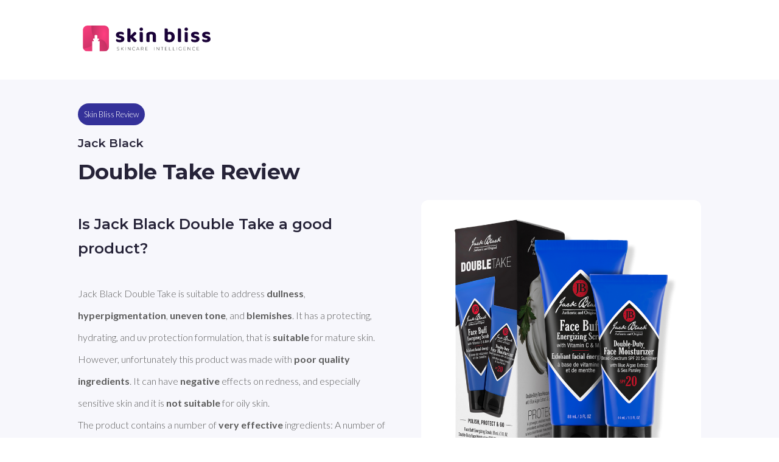

--- FILE ---
content_type: text/html
request_url: https://getskinbliss.com/product-reviews/jack-black-double-take.html
body_size: 11533
content:
<!DOCTYPE html>
<html lang="en">
<head>
    <meta charset="UTF-8">
    <meta http-equiv="X-UA-Compatible" content="IE=edge">
    <meta name="viewport" content="width=device-width, initial-scale=1.0">

    <title>Review of Jack Black Double Take by Skin Bliss</title>
    <meta name="description" content="This product is a bad choice for sensitive skin. It contains a number of ingredients that can cause allergic reactions such as Peppermint Extract, Fragrance, and Ethylhexyl Glycerin. For acne, this product is OK. ">
    <meta property="og:url" content="https://getskinbliss.com/products/jack-black-double-take"/>
    <meta property="og:type" content="website" />
    <meta property="og:title" content="Review of Jack Black Double Take"/> 
    <meta property="og:image" content="https://images.ulta.com/is/image/Ulta/2563186?$vl$">
    <meta property="og:description" content="This product is a bad choice for sensitive skin. It contains a number of ingredients that can cause allergic reactions such as Peppermint Extract, Fragrance, and Ethylhexyl Glycerin. For acne, this product is OK. "> 


     <!-- Twitter -->
	<meta property="twitter:card" content="summary_large_image">
	<meta property="twitter:url" content="https://getskinbliss.com/products/jack-black-double-take">
	<meta property="twitter:title" content="Review of Jack Black Double Take">
	<meta property="twitter:description" content="This product is a bad choice for sensitive skin. It contains a number of ingredients that can cause allergic reactions such as Peppermint Extract, Fragrance, and Ethylhexyl Glycerin. For acne, this product is OK. ">
	<meta property="twitter:image" content="https://images.ulta.com/is/image/Ulta/2563186?$vl$">
    <meta name="twitter:site" content="@skinbliss_app">
    <meta name="twitter:creator" content="@skinbliss_app">

    
    <script id="structured-data" type="application/ld+json">
      {
        "@context": "https://schema.org",
        "@type": "Product",
        "name": "Double Take",
	      "image": 
            "https://images.ulta.com/is/image/Ulta/2563186?$vl$",
	      "description": "This product is a bad choice for sensitive skin. It contains a number of ingredients that can cause allergic reactions such as Peppermint Extract, Fragrance, and Ethylhexyl Glycerin. For acne, this product is OK. ",
      
      "brand": {
        "@type": "Brand",
        "name": "Jack Black"
      },
        "review": {
          "@type": "Review",
          "name": "Double Take review",
          "author": {
            "@type": "Person",
            "name": "Skin Bliss"
          },
          "positiveNotes": {
            "@type": "ItemList",
            "itemListElement": [{"@type":"ListItem","position":1,"name":"vegan"},{"@type":"ListItem","position":2,"name":"excellent for blemishes"},{"@type":"ListItem","position":3,"name":"very good against dullness"},{"@type":"ListItem","position":4,"name":"very good against uneven tone"}]
          }
        }
      }
    </script>


    
    <link rel="icon" type="image/png" sizes="16x16" href="../assets/images/favicon.png">  
    <link rel="canonical" href="https://getskinbliss.com/products/jack-black-double-take" />
    <link rel="stylesheet" href="../assets/styles/styles.css">
</head>
<body>
    <nav id="navbar" class="container-small">
            <a href="https://getskinbliss.com/" target="_blank">
                <svg width="70%" height="70%" viewBox="0 0 559 115" fill="none" xmlns="http://www.w3.org/2000/svg">
                    <path d="M181.84 59.3385C181.84 63.7785 180.19 67.2585 176.89 69.7785C173.59 72.2385 168.73 73.4685 162.31 73.4685C159.79 73.4685 157.48 73.2885 155.38 72.9285C153.34 72.5685 151.57 72.0285 150.07 71.3085C148.57 70.5885 147.4 69.6885 146.56 68.6085C145.72 67.5285 145.3 66.2685 145.3 64.8285C145.3 63.5085 145.57 62.3985 146.11 61.4985C146.65 60.5385 147.34 59.7585 148.18 59.1585C149.92 60.1785 151.9 61.0785 154.12 61.8585C156.34 62.6385 158.92 63.0285 161.86 63.0285C166.12 63.0285 168.25 61.8285 168.25 59.4285C168.25 58.4085 167.86 57.6285 167.08 57.0885C166.36 56.5485 165.1 56.0685 163.3 55.6485L159.7 54.8385C154.78 53.8185 151.12 52.2585 148.72 50.1585C146.32 47.9985 145.12 44.9985 145.12 41.1585C145.12 36.8985 146.83 33.5385 150.25 31.0785C153.73 28.5585 158.38 27.2985 164.2 27.2985C166.36 27.2985 168.4 27.4785 170.32 27.8385C172.24 28.1385 173.89 28.6185 175.27 29.2785C176.65 29.9385 177.73 30.7785 178.51 31.7985C179.35 32.7585 179.77 33.8985 179.77 35.2185C179.77 36.4185 179.53 37.4985 179.05 38.4585C178.57 39.3585 177.94 40.1085 177.16 40.7085C176.68 40.4085 175.96 40.0785 175 39.7185C174.1 39.3585 173.11 39.0285 172.03 38.7285C170.95 38.4285 169.81 38.1885 168.61 38.0085C167.41 37.8285 166.3 37.7385 165.28 37.7385C163.18 37.7385 161.53 38.0385 160.33 38.6385C159.19 39.1785 158.62 40.0185 158.62 41.1585C158.62 41.9985 158.95 42.6585 159.61 43.1385C160.27 43.6185 161.47 44.0685 163.21 44.4885L166.63 45.2985C172.09 46.4985 175.99 48.2385 178.33 50.5185C180.67 52.7985 181.84 55.7385 181.84 59.3385Z" fill="#190137"/>
                    <path d="M220.485 49.7985L236.055 64.9185C235.755 67.4385 234.975 69.3885 233.715 70.7685C232.515 72.0885 230.775 72.7485 228.495 72.7485C226.755 72.7485 225.225 72.3285 223.905 71.4885C222.585 70.6485 221.115 69.2685 219.495 67.3485L208.785 54.6585V71.9385C208.185 72.1185 207.345 72.2685 206.265 72.3885C205.185 72.5685 203.985 72.6585 202.665 72.6585C199.965 72.6585 198.015 72.2385 196.815 71.3985C195.615 70.4985 195.015 68.7885 195.015 66.2685V13.4385C195.675 13.2585 196.545 13.0785 197.625 12.8985C198.705 12.7185 199.905 12.6285 201.225 12.6285C203.925 12.6285 205.845 13.0785 206.985 13.9785C208.185 14.8785 208.785 16.5885 208.785 19.1085V44.5785L225.075 28.0185C227.895 28.0185 230.145 28.6485 231.825 29.9085C233.505 31.1685 234.345 32.7285 234.345 34.5885C234.345 36.2085 233.775 37.6485 232.635 38.9085C231.555 40.1085 229.845 41.7285 227.505 43.7685L220.485 49.7985Z" fill="#190137"/>
                    <path d="M262.695 71.9385C262.095 72.1185 261.255 72.2685 260.175 72.3885C259.095 72.5685 257.895 72.6585 256.575 72.6585C253.875 72.6585 251.925 72.2385 250.725 71.3985C249.585 70.4985 249.015 68.7885 249.015 66.2685V29.2785C249.615 29.0985 250.455 28.9185 251.535 28.7385C252.615 28.5585 253.815 28.4685 255.135 28.4685C257.835 28.4685 259.755 28.9185 260.895 29.8185C262.095 30.7185 262.695 32.4285 262.695 34.9485V71.9385ZM248.205 16.3185C248.205 14.2785 248.895 12.5385 250.275 11.0985C251.715 9.65848 253.575 8.93848 255.855 8.93848C258.135 8.93848 259.965 9.65848 261.345 11.0985C262.785 12.5385 263.505 14.2785 263.505 16.3185C263.505 18.4185 262.785 20.1885 261.345 21.6285C259.965 23.0685 258.135 23.7885 255.855 23.7885C253.575 23.7885 251.715 23.0685 250.275 21.6285C248.895 20.1885 248.205 18.4185 248.205 16.3185Z" fill="#190137"/>
                    <path d="M306.202 44.3985C306.202 42.2985 305.572 40.7385 304.312 39.7185C303.052 38.6985 301.372 38.1885 299.272 38.1885C297.832 38.1885 296.512 38.3685 295.312 38.7285C294.112 39.0885 293.002 39.5385 291.982 40.0785V71.9385C291.382 72.1185 290.542 72.2685 289.462 72.3885C288.382 72.5685 287.182 72.6585 285.862 72.6585C283.162 72.6585 281.212 72.2385 280.012 71.3985C278.812 70.4985 278.212 68.7885 278.212 66.2685V38.4585C278.212 36.8985 278.542 35.6385 279.202 34.6785C279.862 33.7185 280.792 32.8185 281.992 31.9785C283.912 30.5985 286.372 29.4885 289.372 28.6485C292.432 27.8085 295.792 27.3885 299.452 27.3885C305.992 27.3885 311.032 28.8285 314.572 31.7085C318.172 34.5885 319.972 38.6985 319.972 44.0385V71.9385C319.312 72.1185 318.442 72.2685 317.362 72.3885C316.282 72.5685 315.082 72.6585 313.762 72.6585C311.062 72.6585 309.112 72.2385 307.912 71.3985C306.772 70.4985 306.202 68.7885 306.202 66.2685V44.3985Z" fill="#190137"/>
                    <path d="M381.293 27.3885C384.233 27.3885 386.993 27.8685 389.573 28.8285C392.153 29.7885 394.373 31.2285 396.233 33.1485C398.153 35.0685 399.653 37.4685 400.733 40.3485C401.813 43.1685 402.353 46.4685 402.353 50.2485C402.353 54.0285 401.783 57.3585 400.643 60.2385C399.503 63.1185 397.883 65.5485 395.783 67.5285C393.743 69.4485 391.253 70.9185 388.313 71.9385C385.433 72.8985 382.193 73.3785 378.593 73.3785C374.813 73.3785 371.573 72.9285 368.873 72.0285C366.173 71.1285 363.923 70.0485 362.123 68.7885C359.543 67.0485 358.253 64.7685 358.253 61.9485V13.4385C358.913 13.2585 359.783 13.0785 360.863 12.8985C361.943 12.7185 363.143 12.6285 364.463 12.6285C367.163 12.6285 369.083 13.0785 370.223 13.9785C371.423 14.8785 372.023 16.5885 372.023 19.1085V29.3685C373.223 28.8285 374.603 28.3785 376.163 28.0185C377.723 27.5985 379.433 27.3885 381.293 27.3885ZM378.773 38.1885C377.393 38.1885 376.133 38.3985 374.993 38.8185C373.913 39.1785 372.893 39.6585 371.933 40.2585V60.8685C372.653 61.3485 373.553 61.7385 374.633 62.0385C375.713 62.3385 376.973 62.4885 378.413 62.4885C381.413 62.4885 383.783 61.4685 385.523 59.4285C387.323 57.3885 388.223 54.3285 388.223 50.2485C388.223 46.0485 387.353 42.9885 385.613 41.0685C383.933 39.1485 381.653 38.1885 378.773 38.1885Z" fill="#190137"/>
                    <path d="M423.506 72.6585C420.806 72.6585 418.856 72.2385 417.656 71.3985C416.516 70.4985 415.946 68.7885 415.946 66.2685V13.4385C416.546 13.2585 417.386 13.0785 418.466 12.8985C419.606 12.7185 420.836 12.6285 422.156 12.6285C424.796 12.6285 426.716 13.0785 427.916 13.9785C429.116 14.8785 429.716 16.5885 429.716 19.1085V71.9385C429.056 72.1185 428.186 72.2685 427.106 72.3885C426.026 72.5685 424.826 72.6585 423.506 72.6585Z" fill="#190137"/>
                    <path d="M459.447 71.9385C458.847 72.1185 458.007 72.2685 456.927 72.3885C455.847 72.5685 454.647 72.6585 453.327 72.6585C450.627 72.6585 448.677 72.2385 447.477 71.3985C446.337 70.4985 445.767 68.7885 445.767 66.2685V29.2785C446.367 29.0985 447.207 28.9185 448.287 28.7385C449.367 28.5585 450.567 28.4685 451.887 28.4685C454.587 28.4685 456.507 28.9185 457.647 29.8185C458.847 30.7185 459.447 32.4285 459.447 34.9485V71.9385ZM444.957 16.3185C444.957 14.2785 445.647 12.5385 447.027 11.0985C448.467 9.65848 450.327 8.93848 452.607 8.93848C454.887 8.93848 456.717 9.65848 458.097 11.0985C459.537 12.5385 460.257 14.2785 460.257 16.3185C460.257 18.4185 459.537 20.1885 458.097 21.6285C456.717 23.0685 454.887 23.7885 452.607 23.7885C450.327 23.7885 448.467 23.0685 447.027 21.6285C445.647 20.1885 444.957 18.4185 444.957 16.3185Z" fill="#190137"/>
                    <path d="M510.424 59.3385C510.424 63.7785 508.774 67.2585 505.474 69.7785C502.174 72.2385 497.314 73.4685 490.894 73.4685C488.374 73.4685 486.064 73.2885 483.964 72.9285C481.924 72.5685 480.154 72.0285 478.654 71.3085C477.154 70.5885 475.984 69.6885 475.144 68.6085C474.304 67.5285 473.884 66.2685 473.884 64.8285C473.884 63.5085 474.154 62.3985 474.694 61.4985C475.234 60.5385 475.924 59.7585 476.764 59.1585C478.504 60.1785 480.484 61.0785 482.704 61.8585C484.924 62.6385 487.504 63.0285 490.444 63.0285C494.704 63.0285 496.834 61.8285 496.834 59.4285C496.834 58.4085 496.444 57.6285 495.664 57.0885C494.944 56.5485 493.684 56.0685 491.884 55.6485L488.284 54.8385C483.364 53.8185 479.704 52.2585 477.304 50.1585C474.904 47.9985 473.704 44.9985 473.704 41.1585C473.704 36.8985 475.414 33.5385 478.834 31.0785C482.314 28.5585 486.964 27.2985 492.784 27.2985C494.944 27.2985 496.984 27.4785 498.904 27.8385C500.824 28.1385 502.474 28.6185 503.854 29.2785C505.234 29.9385 506.314 30.7785 507.094 31.7985C507.934 32.7585 508.354 33.8985 508.354 35.2185C508.354 36.4185 508.114 37.4985 507.634 38.4585C507.154 39.3585 506.524 40.1085 505.744 40.7085C505.264 40.4085 504.544 40.0785 503.584 39.7185C502.684 39.3585 501.694 39.0285 500.614 38.7285C499.534 38.4285 498.394 38.1885 497.194 38.0085C495.994 37.8285 494.884 37.7385 493.864 37.7385C491.764 37.7385 490.114 38.0385 488.914 38.6385C487.774 39.1785 487.204 40.0185 487.204 41.1585C487.204 41.9985 487.534 42.6585 488.194 43.1385C488.854 43.6185 490.054 44.0685 491.794 44.4885L495.214 45.2985C500.674 46.4985 504.574 48.2385 506.914 50.5185C509.254 52.7985 510.424 55.7385 510.424 59.3385Z" fill="#190137"/>
                    <path d="M558.88 59.3385C558.88 63.7785 557.23 67.2585 553.93 69.7785C550.63 72.2385 545.77 73.4685 539.35 73.4685C536.83 73.4685 534.52 73.2885 532.42 72.9285C530.38 72.5685 528.61 72.0285 527.11 71.3085C525.61 70.5885 524.44 69.6885 523.6 68.6085C522.76 67.5285 522.34 66.2685 522.34 64.8285C522.34 63.5085 522.61 62.3985 523.15 61.4985C523.69 60.5385 524.38 59.7585 525.22 59.1585C526.96 60.1785 528.94 61.0785 531.16 61.8585C533.38 62.6385 535.96 63.0285 538.9 63.0285C543.16 63.0285 545.29 61.8285 545.29 59.4285C545.29 58.4085 544.9 57.6285 544.12 57.0885C543.4 56.5485 542.14 56.0685 540.34 55.6485L536.74 54.8385C531.82 53.8185 528.16 52.2585 525.76 50.1585C523.36 47.9985 522.16 44.9985 522.16 41.1585C522.16 36.8985 523.87 33.5385 527.29 31.0785C530.77 28.5585 535.42 27.2985 541.24 27.2985C543.4 27.2985 545.44 27.4785 547.36 27.8385C549.28 28.1385 550.93 28.6185 552.31 29.2785C553.69 29.9385 554.77 30.7785 555.55 31.7985C556.39 32.7585 556.81 33.8985 556.81 35.2185C556.81 36.4185 556.57 37.4985 556.09 38.4585C555.61 39.3585 554.98 40.1085 554.2 40.7085C553.72 40.4085 553 40.0785 552.04 39.7185C551.14 39.3585 550.15 39.0285 549.07 38.7285C547.99 38.4285 546.85 38.1885 545.65 38.0085C544.45 37.8285 543.34 37.7385 542.32 37.7385C540.22 37.7385 538.57 38.0385 537.37 38.6385C536.23 39.1785 535.66 40.0185 535.66 41.1585C535.66 41.9985 535.99 42.6585 536.65 43.1385C537.31 43.6185 538.51 44.0685 540.25 44.4885L543.67 45.2985C549.13 46.4985 553.03 48.2385 555.37 50.5185C557.71 52.7985 558.88 55.7385 558.88 59.3385Z" fill="#190137"/>
                    <path d="M154.145 109.122C153.118 109.122 152.138 108.949 151.205 108.602C150.285 108.242 149.565 107.782 149.045 107.222L149.505 106.462C149.998 106.982 150.658 107.409 151.485 107.742C152.325 108.062 153.205 108.222 154.125 108.222C155.458 108.222 156.465 107.969 157.145 107.462C157.825 106.956 158.165 106.296 158.165 105.482C158.165 104.856 157.985 104.356 157.625 103.982C157.265 103.609 156.818 103.322 156.285 103.122C155.751 102.922 155.031 102.716 154.125 102.502C153.098 102.249 152.271 102.002 151.645 101.762C151.031 101.522 150.505 101.156 150.065 100.662C149.638 100.156 149.425 99.4825 149.425 98.6425C149.425 97.9625 149.605 97.3425 149.965 96.7825C150.325 96.2091 150.871 95.7558 151.605 95.4225C152.351 95.0891 153.278 94.9225 154.385 94.9225C155.158 94.9225 155.918 95.0358 156.665 95.2625C157.411 95.4891 158.058 95.7958 158.605 96.1825L158.225 97.0025C157.665 96.6158 157.045 96.3225 156.365 96.1225C155.698 95.9225 155.038 95.8225 154.385 95.8225C153.091 95.8225 152.111 96.0825 151.445 96.6025C150.778 97.1225 150.445 97.7958 150.445 98.6225C150.445 99.2491 150.625 99.7491 150.985 100.122C151.345 100.496 151.791 100.782 152.325 100.982C152.858 101.182 153.585 101.396 154.505 101.622C155.531 101.876 156.351 102.122 156.965 102.362C157.578 102.602 158.098 102.969 158.525 103.462C158.965 103.942 159.185 104.596 159.185 105.422C159.185 106.102 158.998 106.722 158.625 107.282C158.265 107.842 157.705 108.289 156.945 108.622C156.185 108.956 155.251 109.122 154.145 109.122ZM171.512 102.122L168.372 105.342V109.022H167.352V95.0225H168.372V104.022L177.112 95.0225H178.352L172.192 101.382L178.772 109.022H177.532L171.512 102.122ZM186.115 95.0225H187.135V109.022H186.115V95.0225ZM208.113 95.0225V109.022H207.273L197.733 96.8625V109.022H196.713V95.0225H197.573L207.093 107.182V95.0225H208.113ZM223.622 109.122C222.249 109.122 221.009 108.816 219.902 108.202C218.809 107.589 217.942 106.742 217.302 105.662C216.676 104.582 216.362 103.369 216.362 102.022C216.362 100.676 216.676 99.4625 217.302 98.3825C217.942 97.3025 218.809 96.4558 219.902 95.8425C221.009 95.2291 222.249 94.9225 223.622 94.9225C224.636 94.9225 225.569 95.0891 226.422 95.4225C227.276 95.7425 228.002 96.2225 228.602 96.8625L227.962 97.5225C226.842 96.4158 225.409 95.8625 223.662 95.8625C222.489 95.8625 221.422 96.1291 220.462 96.6625C219.502 97.1958 218.749 97.9358 218.202 98.8825C217.656 99.8158 217.382 100.862 217.382 102.022C217.382 103.182 217.656 104.236 218.202 105.182C218.749 106.116 219.502 106.849 220.462 107.382C221.422 107.916 222.489 108.182 223.662 108.182C225.396 108.182 226.829 107.622 227.962 106.502L228.602 107.162C228.002 107.802 227.269 108.289 226.402 108.622C225.549 108.956 224.622 109.122 223.622 109.122ZM245.008 105.082H236.888L235.108 109.022H234.008L240.448 95.0225H241.468L247.908 109.022H246.808L245.008 105.082ZM244.628 104.222L240.948 96.1425L237.288 104.222H244.628ZM264.869 109.022L261.529 104.342C261.036 104.409 260.582 104.442 260.169 104.442H256.169V109.022H255.149V95.0225H260.169C261.929 95.0225 263.309 95.4425 264.309 96.2825C265.309 97.1091 265.809 98.2625 265.809 99.7425C265.809 100.849 265.522 101.782 264.949 102.542C264.389 103.289 263.582 103.816 262.529 104.122L266.029 109.022H264.869ZM260.169 103.542C261.662 103.542 262.802 103.216 263.589 102.562C264.376 101.896 264.769 100.956 264.769 99.7425C264.769 98.5291 264.376 97.5958 263.589 96.9425C262.802 96.2758 261.662 95.9425 260.169 95.9425H256.169V103.542H260.169ZM283.904 108.102V109.022H274.244V95.0225H283.604V95.9425H275.264V101.462H282.724V102.362H275.264V108.102H283.904ZM311.996 95.0225H313.016V109.022H311.996V95.0225ZM333.994 95.0225V109.022H333.154L323.614 96.8625V109.022H322.594V95.0225H323.454L332.974 107.182V95.0225H333.994ZM346.263 95.9425H341.223V95.0225H352.323V95.9425H347.283V109.022H346.263V95.9425ZM369.213 108.102V109.022H359.553V95.0225H368.913V95.9425H360.573V101.462H368.033V102.362H360.573V108.102H369.213ZM377.632 95.0225H378.652V108.102H386.712V109.022H377.632V95.0225ZM394.031 95.0225H395.051V108.102H403.111V109.022H394.031V95.0225ZM410.43 95.0225H411.45V109.022H410.43V95.0225ZM431.029 102.082H432.009V107.322C431.395 107.909 430.649 108.356 429.769 108.662C428.902 108.969 427.982 109.122 427.009 109.122C425.622 109.122 424.369 108.816 423.249 108.202C422.142 107.589 421.269 106.742 420.629 105.662C420.002 104.582 419.689 103.369 419.689 102.022C419.689 100.676 420.002 99.4625 420.629 98.3825C421.269 97.3025 422.142 96.4558 423.249 95.8425C424.369 95.2291 425.629 94.9225 427.029 94.9225C428.055 94.9225 428.995 95.0891 429.849 95.4225C430.715 95.7425 431.455 96.2158 432.069 96.8425L431.429 97.5225C430.842 96.9358 430.182 96.5158 429.449 96.2625C428.729 95.9958 427.929 95.8625 427.049 95.8625C425.849 95.8625 424.762 96.1291 423.789 96.6625C422.829 97.1958 422.075 97.9358 421.529 98.8825C420.982 99.8158 420.709 100.862 420.709 102.022C420.709 103.169 420.982 104.216 421.529 105.162C422.089 106.096 422.849 106.836 423.809 107.382C424.769 107.916 425.849 108.182 427.049 108.182C428.649 108.182 429.975 107.756 431.029 106.902V102.082ZM450.858 108.102V109.022H441.198V95.0225H450.558V95.9425H442.218V101.462H449.678V102.362H442.218V108.102H450.858ZM470.676 95.0225V109.022H469.836L460.296 96.8625V109.022H459.276V95.0225H460.136L469.656 107.182V95.0225H470.676ZM486.186 109.122C484.812 109.122 483.572 108.816 482.466 108.202C481.372 107.589 480.506 106.742 479.866 105.662C479.239 104.582 478.926 103.369 478.926 102.022C478.926 100.676 479.239 99.4625 479.866 98.3825C480.506 97.3025 481.372 96.4558 482.466 95.8425C483.572 95.2291 484.812 94.9225 486.186 94.9225C487.199 94.9225 488.132 95.0891 488.986 95.4225C489.839 95.7425 490.566 96.2225 491.166 96.8625L490.526 97.5225C489.406 96.4158 487.972 95.8625 486.226 95.8625C485.052 95.8625 483.986 96.1291 483.026 96.6625C482.066 97.1958 481.312 97.9358 480.766 98.8825C480.219 99.8158 479.946 100.862 479.946 102.022C479.946 103.182 480.219 104.236 480.766 105.182C481.312 106.116 482.066 106.849 483.026 107.382C483.986 107.916 485.052 108.182 486.226 108.182C487.959 108.182 489.392 107.622 490.526 106.502L491.166 107.162C490.566 107.802 489.832 108.289 488.966 108.622C488.112 108.956 487.186 109.122 486.186 109.122ZM508.942 108.102V109.022H499.282V95.0225H508.642V95.9425H500.302V101.462H507.762V102.362H500.302V108.102H508.942Z" fill="black"/>
                    <mask id="mask0" mask-type="alpha" maskUnits="userSpaceOnUse" x="0" y="0" width="115" height="115">
                    <path fill-rule="evenodd" clip-rule="evenodd" d="M20.5127 0.119629C9.467 0.119629 0.512695 9.07393 0.512695 20.1196V94.0224C0.512695 105.068 9.467 114.022 20.5127 114.022H94.4155C105.461 114.022 114.416 105.068 114.416 94.0224V20.1196C114.416 9.07393 105.461 0.119629 94.4155 0.119629H20.5127ZM58.4518 41.4506H56.9854C55.6127 41.4506 54.296 41.8135 53.3236 42.4597C52.3513 43.1059 51.8026 43.9828 51.7977 44.8983V57.344H44.9418V64.1903L47.9849 64.1903V67.1V68.9828H41.4127V114.022H73.5156V68.9828H67.4522V67.1V64.1903L70.4949 64.1903V57.344H63.6394V44.9105C63.6394 43.9929 63.0928 43.1129 62.12 42.464C61.1471 41.8152 59.8276 41.4506 58.4518 41.4506Z" fill="#C4C4C4"/>
                    </mask>
                    <g mask="url(#mask0)">
                    <path d="M6.5086 68.8313C6.5086 68.8313 30.8751 50.519 50.2355 55.1078C89.7301 68.8314 114.415 38.2476 114.415 38.2476L112.064 97.4547V113.119H6.5086L-3.59521 97.4547L6.5086 68.8313Z" fill="url(#paint0_linear)"/>
                    <path d="M102.502 -10.8324C102.502 -10.8324 45.7984 -10.8323 56.8508 41.7402C61.9733 66.1021 55.2698 93.933 -3.06247 103.299C-49.4036 92.2642 -20.0487 -10.8324 -20.0487 -10.8324L70.9514 -47.6606L102.502 -10.8324Z" fill="url(#paint1_radial)"/>
                    <path d="M37.9231 -4.71397C37.9231 -4.71397 34.4269 61.4035 64.2163 59.777C94.0058 58.1541 108.404 77.4949 108.719 107.463C109.035 137.431 148.145 45.5187 148.145 45.5187L95.068 -37.6186L37.9231 -4.71397Z" fill="url(#paint2_radial)"/>
                    </g>
                    <defs>
                    <linearGradient id="paint0_linear" x1="-11.8425" y1="103.957" x2="151.807" y2="63.8362" gradientUnits="userSpaceOnUse">
                        <stop stop-color="#FF3E80"/>
                        <stop offset="1" stop-color="#AE2B58"/>
                    </linearGradient>
                    <radialGradient id="paint1_radial" cx="0" cy="0" r="1" gradientUnits="userSpaceOnUse" gradientTransform="translate(-4.39278 -4.60681) rotate(56.3988) scale(175.044 292.69)">
                        <stop stop-color="#FF3E80"/>
                        <stop offset="1" stop-color="#AE2B58"/>
                    </radialGradient>
                    <radialGradient id="paint2_radial" cx="0" cy="0" r="1" gradientUnits="userSpaceOnUse" gradientTransform="translate(93.2463 38.0002) rotate(-0.438647) scale(75.6326 158.21)">
                        <stop stop-color="#FF3E80"/>
                        <stop offset="1" stop-color="#AE2B58"/>
                    </radialGradient>
                    </defs>
                </svg>
            </a>
    </nav>

    <section id="heading" class="alt-bg container-medium">

        <p class="badge">Skin Bliss Review</p>

        <h3 id="title_brand">Jack Black</h3>
        <h1 id="title">Double Take Review</h1>
    
     
   

    <div id="summary" class="flex-row justify-center">
        <div id="summary_left" class="flex-column justify-start">
        <h2 id="description_title">Is Jack Black Double Take a good product?</h2>
            <p id="description">Jack Black Double Take is suitable to address **dullness**, **hyperpigmentation**, **uneven tone**, and **blemishes**. It has a protecting, hydrating, and uv protection formulation, that is **suitable** for mature skin. However, unfortunately this product was made with **poor quality ingredients**. It can have **negative** effects on redness, and especially sensitive skin and it is **not suitable** for oily skin.
The product contains a number of **very effective** ingredients: A number of ingredients, for example Glyceryl Stearate and Glycerol, are excellent ingredients. Polysorbate 60 is a Vitamin C. However, some of the ingredients can be **concerning**: Citronellol is banned in the EU because of serious risk for health and&#x2F;or environment. A number of ingredients, for example Geraniol and Hydroxycitronellal, are common allergens. </p>
           
        
            <div id="summary_share" class="flex-row-keep justify-start">
                <a id="pinterest-button" target="_blank"><img src="../assets/images/icons/icons8-pinterest.svg"></a>
                <a id="twitter-button" target="_blank"><img src="../assets/images/icons/icons8-twitter.svg"></a>
                <a id="linkedin-button" target="_blank"><img src="../assets/images/icons/icons8-linkedin.svg"></a>
                <a id="facebook-button" target="_blank"><img src="../assets/images/icons/icons8-facebook.svg"></a>
            </div>

        <p id="table_of_contents" class="text-left">
        <a class="contents_link">✦ Is Jack Black Double Take good for your skin?</a>
        <a class="contents_link">✦ Benefits: what does Jack Black Double Take do?</a>
        <a class="contents_link">✦ Key ingredients of Jack Black Double Take</a>
        <a class="contents_link">✦ Where can I buy Jack Black Double Take?</a>
        </p>
        </div>
        <div id="summary_right" class="flex-column justify-start">
            <div id="summary_image" class="main-bg flex-column align-center">
                  
                <img id="product_image" src="https:&#x2F;&#x2F;images.ulta.com&#x2F;is&#x2F;image&#x2F;Ulta&#x2F;2563186?$vl$" alt="picture of Jack Black Double Take" style="object-fit:contain">
                   <p id="product_image_subtitle">Double Take from Jack Black is a sun protecting moisturizer especially good against hyperpigmentation with Vitamin C</p>
            </div>
        </div>
        </div>
    </section>





    <section id="skin" class="container-medium flex-row justify-center align-center">
        <div class="flex-column justify-start">
            <p class="badge">Skin Type Match</p>
            <h2 id="good_for_skin_text_headline">Is Jack Black Double Take good for your skin?</h2>
            <p id="good_for_skin_text">Jack Black Double Take is **not an ideal choice for dry skin**. This is a product on water basis. 
For **oily skin**, Jack Black Double Take is **bad**. 
Jack Black Double Take is **a bad choice for sensitive skin**. It contains a number of ingredients that can cause allergic reactions such as Peppermint Extract, Fragrance, and Ethylhexyl Glycerin. 
Jack Black Double Take is **an OK choice for acne**. It contains a number of ingredients that are good for acne prone skin such as Allantoin, Peppermint Extract, and Aloe Vera Leaf Extract. 
</p>
        </div>
        <img id="stock_image" src="../assets/content_images&#x2F;Cream&#x2F;17.webp" alt="extra image">
    </section>

    <section id="properties" class="alt-bg container-small flex-row flex-wrap flex-1 justify-center">
        <div class="flex-column flex-1 justify-start align-center text-center">
                <img class="icon" src="../assets/images/plant-based.webp" alt="vegan icon">
                <p id="vegan_title" class="text-black"><b>Vegan</b></p>
            
            <p id="vegan_text">Double Take has vegan ingredients only. </p>
        </div>

        <div class="flex-column flex-1 justify-start align-center text-center">
                <img class="icon" src="../assets/images/not-cruelty-free.webp" alt="cruelty icon">
                <p id="cruelty_free_title" class="text-black"><b>Not Cruelty Free</b></p>
            
            <p id="cruelty_free_text">To our knowledge, products from Jack Black are not cruelty free and do not have any cruelty free certificates. </p>
        </div>

        <div id="production" class="flex-column flex-1 justify-start align-center text-center">
            <img class="icon" src="../assets/images/hand-cream.webp" alt="production icon">
            <p class="text-black"><b>Production</b></p>
            <p id="producer_text">Jack Black Double Take is produced by Edgewell Personal Care which is located in the USA. </p>
        </div>

        <div class="flex-column flex-1 justify-start align-center text-center">
            <img class="icon" src="../assets/images/waterdrop.webp" alt="waterdrop icon">
            <p class="text-black"><b>Key Ingredient</b></p>
            <p id="producer_text">Polylactic Acid</p>
        </div>
        <div class="flex-column flex-1 justify-start align-center text-center">
            <img class="icon" src="../assets/images/waterdrop.webp" alt="waterdrop icon">
            <p class="text-black"><b>Key Ingredient</b></p>
            <p id="producer_text">Allantoin</p>
        </div>
        <div class="flex-column flex-1 justify-start align-center text-center">
            <img class="icon" src="../assets/images/waterdrop.webp" alt="waterdrop icon">
            <p class="text-black"><b>Key Ingredient</b></p>
            <p id="producer_text">Licorice Extract</p>
        </div>
        <div class="flex-column flex-1 justify-start align-center text-center">
            <img class="icon" src="../assets/images/waterdrop.webp" alt="waterdrop icon">
            <p class="text-black"><b>Key Ingredient</b></p>
            <p id="producer_text">Bambusa Arundinacea Stem Powder</p>
        </div>

        <div class="flex-column flex-1 justify-start align-center text-center">
            <img class="icon" src="../assets/images/star.webp" alt="sparkle icon">
            <p class="text-black"><b>Benefit</b></p>
            <p id="producer_text">It is vegan.</p>
        </div>
        <div class="flex-column flex-1 justify-start align-center text-center">
            <img class="icon" src="../assets/images/star.webp" alt="sparkle icon">
            <p class="text-black"><b>Benefit</b></p>
            <p id="producer_text">It is excellent for blemishes</p>
        </div>
        <div class="flex-column flex-1 justify-start align-center text-center">
            <img class="icon" src="../assets/images/star.webp" alt="sparkle icon">
            <p class="text-black"><b>Benefit</b></p>
            <p id="producer_text">It is very good against dullness</p>
        </div>
        <div class="flex-column flex-1 justify-start align-center text-center">
            <img class="icon" src="../assets/images/star.webp" alt="sparkle icon">
            <p class="text-black"><b>Benefit</b></p>
            <p id="producer_text">It is very good against hyperpigmentation</p>
        </div>
        <div class="flex-column flex-1 justify-start align-center text-center">
            <img class="icon" src="../assets/images/star.webp" alt="sparkle icon">
            <p class="text-black"><b>Benefit</b></p>
            <p id="producer_text">It is very good against uneven tone</p>
        </div>
        <div class="flex-column flex-1 justify-start align-center text-center">
            <img class="icon" src="../assets/images/star.webp" alt="sparkle icon">
            <p class="text-black"><b>Benefit</b></p>
            <p id="producer_text">It is very good against dark circles</p>
        </div>
    </section>

    <section id="download" class="main-bg container-medium flex-row justify-center align-center">
        <div id="download_description" class="flex-column flex-1">
            <p class="badge">Skin Bliss app</p>
            <h2>Get our Free Mobile App</h2>
            <p>The information in this article was composed by Skin Bliss. Skin Bliss provides personalized skincare advice and cosmetic ingredient insights. Start your conscious skincare routine with Skin Bliss today. Learn what your skin needs to be happy and healthy.</p>
            <div id="download_description-links" class="flex-row justify-start align-start">
                <a href="https://apps.apple.com/us/app/skin-bliss/id1385561364" target="_blank"><img src="../assets/images/buttons/app-store.svg" alt="skin bliss ios"></a>
                <a href="https://play.google.com/store/apps/details?id=com.getskinbliss.skinbliss" target="_blank"><img src="../assets/images/buttons/google-play.svg" alt="skin bliss android"></a>
            </div> 
        </div>
        <div id="download_img" class="flex-row flex-1">
            <img src="../assets/images/app-screenshot.webp" alt="mobile app screenshots">
        </div>
    </section>

    <section id="buy" class="alt-bg container-medium flex-column justify-center align-center text-center">
        <p class="badge">Buy now</p>
        <h2 id="shop_headline">Where can I buy Jack Black Double Take?</h2>
        <p id="shop_text">Jack Black Double Take is sold in the following stores and countries:</p>
        <!-- add shop cards with js -->
        <div id="shop_table" class="flex-row-keep flex-wrap justify-center">[]</div>
    </section>

      <section id="footer">
          <div id="footer-links" class="flex-row flex-wrap justify-space-between">
            <div class="flex-column align-start justify-start">
              <h3><a class="no-underline text-blue" target="_blank" href="https://getskinbliss.com">Skin Bliss</a></h3>
              <p>Skincare intelligence.</p>
              <div class="flex-row-keep justify-start align-start">

                <a class="flex-row justify-center align-center footer-icon" target="_blank" href="https://www.facebook.com/skinblissapp/">
                  <svg width="7" height="12" viewbox="0 0 7 12" fill="none" xmlns="http://www.w3.org/2000/svg"><path fill-rule="evenodd" clip-rule="evenodd" d="M4.0898 11.8182V6.51068H5.90537L6.17776 4.44164H4.0898V3.12086C4.0898 2.52201 4.25864 2.1139 5.13515 2.1139L6.25125 2.11345V0.26283C6.05824 0.238228 5.39569 0.181824 4.62456 0.181824C3.01431 0.181824 1.9119 1.14588 1.9119 2.91594V4.44164H0.0908203V6.51068H1.9119V11.8182H4.0898Z" fill="#FF4564"></path></svg></a>
            
                <a class="flex-row justify-center align-center footer-icon" target="_blank" href="https://www.instagram.com/skinbliss.app/">
                  <svg width="14" height="14" viewbox="0 0 14 14" fill="none" xmlns="http://www.w3.org/2000/svg"><path fill-rule="evenodd" clip-rule="evenodd" d="M4.06713 0.454529H9.9328C11.9249 0.454529 13.5456 2.07519 13.5455 4.06715V9.93282C13.5455 11.9248 11.9249 13.5454 9.9328 13.5454H4.06713C2.07518 13.5454 0.45459 11.9249 0.45459 9.93282V4.06715C0.45459 2.07519 2.07518 0.454529 4.06713 0.454529ZM9.9329 12.3839C11.2845 12.3839 12.3841 11.2844 12.3841 9.93282H12.384V4.06714C12.384 2.71563 11.2844 1.61601 9.93282 1.61601H4.06715C2.71564 1.61601 1.61609 2.71563 1.61609 4.06714V9.93282C1.61609 11.2844 2.71564 12.384 4.06715 12.3839H9.9329ZM3.57148 7.00005C3.57148 5.10947 5.10951 3.5714 7.00005 3.5714C8.8906 3.5714 10.4286 5.10947 10.4286 7.00005C10.4286 8.89056 8.8906 10.4285 7.00005 10.4285C5.10951 10.4285 3.57148 8.89056 3.57148 7.00005ZM4.75203 6.99998C4.75203 8.23951 5.76054 9.24788 7.00004 9.24788C8.23955 9.24788 9.24806 8.23951 9.24806 6.99998C9.24806 5.76036 8.23963 4.75191 7.00004 4.75191C5.76046 4.75191 4.75203 5.76036 4.75203 6.99998Z" fill="#FF4564"></path></svg></a>

                <a class="flex-row justify-center align-center footer-icon" target="_blank" href="https://www.linkedin.com/company/skin-bliss-app/about/">
                  <svg width="12" height="12" viewbox="0 0 12 12" fill="none" xmlns="http://www.w3.org/2000/svg"><path d="M10.8 0H1.2C0.54 0 0 0.54 0 1.2V10.8C0 11.46 0.54 12 1.2 12H10.8C11.46 12 12 11.46 12 10.8V1.2C12 0.54 11.46 0 10.8 0ZM3.6 10.2H1.8V4.8H3.6V10.2ZM2.7 3.78C2.1 3.78 1.62 3.3 1.62 2.7C1.62 2.1 2.1 1.62 2.7 1.62C3.3 1.62 3.78 2.1 3.78 2.7C3.78 3.3 3.3 3.78 2.7 3.78ZM10.2 10.2H8.4V7.02C8.4 6.54002 7.98 6.12 7.5 6.12C7.02 6.12 6.6 6.54002 6.6 7.02V10.2H4.8V4.8H6.6V5.52C6.9 5.04 7.56 4.68 8.1 4.68C9.24 4.68 10.2 5.64 10.2 6.78V10.2Z" fill="#FF4564"></path></svg></a>
              </div>
            </div>
            <div class="flex-row flex-wrap">
                <div id="resources" class="flex-column align-start justify-start padding-left">
                  <h3 class="text-blue">Resources</h3>
                  <ul class="no-bullet">
                    <li><a class="no-underline text-gray" target="_blank" href="/terms/">Terms</a></li>
                    <li><a class="no-underline text-gray" target="_blank" href="/privacy/">Privacy</a></li>
                  </ul></div>
              </div>
            </div>
        <p class="border-top text-center">Made with &#129524; in Barcelona, Spain</p>
      </section>

    <script src="../assets/js/libs/modernizr.min.js"></script>
    <script>
    window.addEventListener('load', (event) => {
            if(Array.from(document.querySelector("html").classList).includes("webpno-webp")) 
            Array.from(document.querySelectorAll("img")).forEach(
                img => img.src = (img.src.includes(".webp")) ? img.src.split(".webp")[0]+".jpg" : img.src)
        })
    </script>

    <script src="../assets/js/country_codes.js"></script>
    <script src="../assets/js/main_product_reviews.js"></script>
</body>
</html>